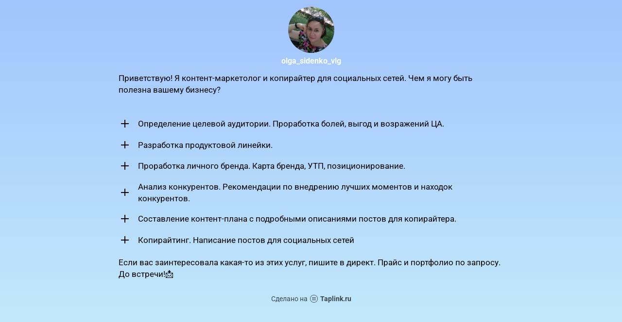

--- FILE ---
content_type: text/html; charset=utf-8
request_url: https://taplink.cc/olga_sidenko_vlg
body_size: 2353
content:
<!DOCTYPE html> <html prefix="og: http://ogp.me/ns#" lang="ru" data-format-date="d.m.Y" data-format-datetime="d.m.Y H:i"> <head> <title>Olga_sidenko_vlg at Taplink</title>    <meta name=viewport content="width=device-width, user-scalable=no, initial-scale=1, maximum-scale=1, shrink-to-fit=no"/> <meta name=HandheldFriendly content=true> <meta http-equiv=Content-Type content='text/html; charset=utf-8'>     <link type='text/css' rel=stylesheet href='//us.x.taplink.st/s/css/frontend.css?1.2.9995'>      <link rel=icon href="https://taplink.st/a/9/8/2/0/1be4bf.jpg?132">  <link rel=apple-touch-icon sizes=300x300 href="https://taplink.st/a/9/8/2/0/1be4bf.jpg?132"/>  <link rel=canonical href="https://taplink.cc/olga_sidenko_vlg"/> <meta name=format-detection content="telephone=no"/> <meta name=referrer content=always> <link rel=image_src href="https://taplink.st/a/9/8/2/0/1be4bf.jpg?132"/> <meta property="og:image" content="https://taplink.st/a/9/8/2/0/1be4bf.jpg?132"> <meta property="og:type" content=website /> <meta property="og:title" content="Olga_sidenko_vlg at Taplink"/>  <meta property="og:url" content="https://taplink.cc/olga_sidenko_vlg"/> <meta property="og:site_name" content="Taplink"/> <link rel="manifest" href="/5659bfa91828031.webmanifest"> </head> <body> <div class="main base-theme main-theme">    <style> html {min-height: 100%}</style> <script>
	window.account = {"account_id":2155850,"language_id":1,"language_code":"ru","language_code_account":"ru","main_page_id":2083136,"profile_id":1828031,"is_hidelink":false,"is_plus":0,"is_trial":0,"is_full_trial":0,"tariff_current":"basic","utc_timezone":3,"currency_id":1,"plan_until":null,"nickname":"olga_sidenko_vlg","has_nickname":1,"profile_link":"https://taplink.cc/olga_sidenko_vlg","theme":{"heading":{"color":"#000"},"screen":{"color":"#000"},"avatar":{"title":{"color":"#ffffff"},"bio":{"color":"#ffffff"}},"link":{"radius":40},"bg":{"picture":null,"color":"#a1c4fd;0;#c2e9fb;100;180"}},"menu":null,"menu_items":null,"addons":{"codes":[{"cb":"yandexMetrikaInit","cookie":"analytics","data":{"id":44929738,"simple":true}}]},"locales":{"pages":"ru"},"avatar":{"path":"9/8/2/0/","title":"","bio":"","a":"95:jpg?132","is_hide_text":0},"currency":{"title":"₽","code":"RUB","format":"%p %c","precision":2},"products":[],"username":"olga_sidenko_vlg","current_page_id":2083136,"widgets":[],"custom_domain":false,"domain":"taplink.ru","client":{"country":"us","timestamp":1768758501},"locale":{"formats":{"date":"d.m.Y"},"current":"ru","direction":"ltr"},"number":{"decimal":".","thousands":" ","precision":2},"weight":{"decimal":".","thousands":" ","precision":3},"ts":"972ca6ae","html":""};
	window.data = {"page_id":2083136,"fields":[{"section":null,"items":[{"block_id":12259667,"options":[],"block_type_id":8,"block_type_name":"avatar","addon_target":null},{"block_id":12259739,"options":{"text":"Приветствую! Я контент-маркетолог и копирайтер для социальных сетей. Чем я могу быть полезна вашему бизнесу?\n\n","text_size":"md","text_align":"left","color":"","font":""},"block_type_id":1,"block_type_name":"text","addon_target":null},{"block_id":12259844,"options":{"fields":[{"title":"Определение целевой аудитории. Проработка болей, выгод и возражений ЦА.","text":"Чтобы понимать, кто является целевой аудиторией, каковы боли и возражения этих людей и “бить” контентом целенаправленно, а не наугад. Зная, с кем взаимодействуешь, проще увеличивать продажи.\n","opened":true},{"title":"Разработка продуктовой линейки. ","text":"Чтобы каждый потенциальный покупатель ваших продуктов нашел что-то для себя и принес прибыль, определю или помогу разработать лид-магниты, трипваеры, основные продукты, кросселы, апселы, даунселы, логнтейлы, тропинки возврата.","opened":true},{"title":"Проработка личного бренда. Карта бренда, УТП, позиционирование.","text":"Чтобы покупатели знали, с кем общаются. В соцсетях люди покупают у людей.  Причем только у тех, которым доверяют. Вместе мы сделаем так, чтобы покупали именно у вас.\n","opened":true},{"title":"Анализ конкурентов. Рекомендации по внедрению лучших моментов и находок конкурентов.","text":"Чтобы понимать, как продают конкуренты и быть лучше. Найти у них лучшие идеи и переработать для собственных целей.\n","opened":true},{"title":"Составление контент-плана с подробными описаниями постов для копирайтера.","text":"Чтобы не мучаться мыслью о том, что постить сегодня, а что завтра. Готовый контент-план помогает удержать внимание публики и продавать ей ваши продукты.\nМогу разработать контент-стратегию на 1, 3 или 6 месяцев. Или только под запуск нового продукта (около 3 недель).","opened":true},{"title":"Копирайтинг. Написание постов для социальных сетей","text":"Напишу информационный,  мотивационный,  продающий или любой другой пост для вашего аккаунта.","opened":true}]},"block_type_id":14,"block_type_name":"collapse","addon_target":null},{"block_id":12260780,"options":{"text":"Если вас заинтересовала какая-то из этих услуг, пишите в директ.  Прайс и портфолио по запросу. До встречи!📩","text_size":"md","text_align":"left","color":"","font":""},"block_type_id":1,"block_type_name":"text","addon_target":null}]}],"options":[]};
</script> <script type='text/javascript' src='//us.x.taplink.st/s/js/frontend.js?1.2.9995'></script> <div class="page vue"> <router-view></router-view> </div> </div> </body> </html>